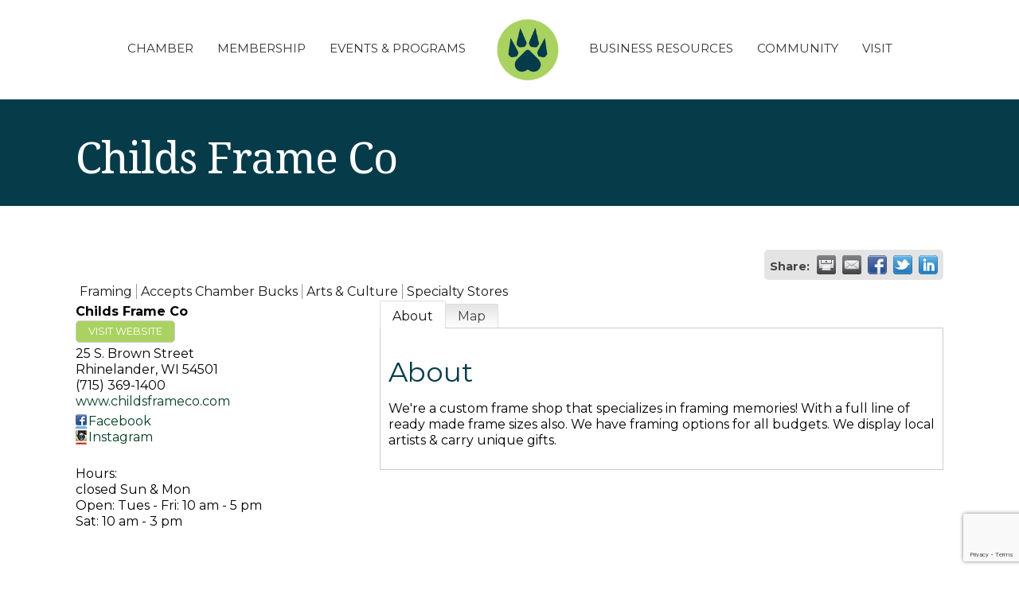

--- FILE ---
content_type: text/html; charset=utf-8
request_url: https://www.google.com/recaptcha/enterprise/anchor?ar=1&k=6LfI_T8rAAAAAMkWHrLP_GfSf3tLy9tKa839wcWa&co=aHR0cHM6Ly9idXNpbmVzcy5yaGluZWxhbmRlcmNoYW1iZXIuY29tOjQ0Mw..&hl=en&v=PoyoqOPhxBO7pBk68S4YbpHZ&size=invisible&anchor-ms=20000&execute-ms=30000&cb=mwrn44x619gk
body_size: 48672
content:
<!DOCTYPE HTML><html dir="ltr" lang="en"><head><meta http-equiv="Content-Type" content="text/html; charset=UTF-8">
<meta http-equiv="X-UA-Compatible" content="IE=edge">
<title>reCAPTCHA</title>
<style type="text/css">
/* cyrillic-ext */
@font-face {
  font-family: 'Roboto';
  font-style: normal;
  font-weight: 400;
  font-stretch: 100%;
  src: url(//fonts.gstatic.com/s/roboto/v48/KFO7CnqEu92Fr1ME7kSn66aGLdTylUAMa3GUBHMdazTgWw.woff2) format('woff2');
  unicode-range: U+0460-052F, U+1C80-1C8A, U+20B4, U+2DE0-2DFF, U+A640-A69F, U+FE2E-FE2F;
}
/* cyrillic */
@font-face {
  font-family: 'Roboto';
  font-style: normal;
  font-weight: 400;
  font-stretch: 100%;
  src: url(//fonts.gstatic.com/s/roboto/v48/KFO7CnqEu92Fr1ME7kSn66aGLdTylUAMa3iUBHMdazTgWw.woff2) format('woff2');
  unicode-range: U+0301, U+0400-045F, U+0490-0491, U+04B0-04B1, U+2116;
}
/* greek-ext */
@font-face {
  font-family: 'Roboto';
  font-style: normal;
  font-weight: 400;
  font-stretch: 100%;
  src: url(//fonts.gstatic.com/s/roboto/v48/KFO7CnqEu92Fr1ME7kSn66aGLdTylUAMa3CUBHMdazTgWw.woff2) format('woff2');
  unicode-range: U+1F00-1FFF;
}
/* greek */
@font-face {
  font-family: 'Roboto';
  font-style: normal;
  font-weight: 400;
  font-stretch: 100%;
  src: url(//fonts.gstatic.com/s/roboto/v48/KFO7CnqEu92Fr1ME7kSn66aGLdTylUAMa3-UBHMdazTgWw.woff2) format('woff2');
  unicode-range: U+0370-0377, U+037A-037F, U+0384-038A, U+038C, U+038E-03A1, U+03A3-03FF;
}
/* math */
@font-face {
  font-family: 'Roboto';
  font-style: normal;
  font-weight: 400;
  font-stretch: 100%;
  src: url(//fonts.gstatic.com/s/roboto/v48/KFO7CnqEu92Fr1ME7kSn66aGLdTylUAMawCUBHMdazTgWw.woff2) format('woff2');
  unicode-range: U+0302-0303, U+0305, U+0307-0308, U+0310, U+0312, U+0315, U+031A, U+0326-0327, U+032C, U+032F-0330, U+0332-0333, U+0338, U+033A, U+0346, U+034D, U+0391-03A1, U+03A3-03A9, U+03B1-03C9, U+03D1, U+03D5-03D6, U+03F0-03F1, U+03F4-03F5, U+2016-2017, U+2034-2038, U+203C, U+2040, U+2043, U+2047, U+2050, U+2057, U+205F, U+2070-2071, U+2074-208E, U+2090-209C, U+20D0-20DC, U+20E1, U+20E5-20EF, U+2100-2112, U+2114-2115, U+2117-2121, U+2123-214F, U+2190, U+2192, U+2194-21AE, U+21B0-21E5, U+21F1-21F2, U+21F4-2211, U+2213-2214, U+2216-22FF, U+2308-230B, U+2310, U+2319, U+231C-2321, U+2336-237A, U+237C, U+2395, U+239B-23B7, U+23D0, U+23DC-23E1, U+2474-2475, U+25AF, U+25B3, U+25B7, U+25BD, U+25C1, U+25CA, U+25CC, U+25FB, U+266D-266F, U+27C0-27FF, U+2900-2AFF, U+2B0E-2B11, U+2B30-2B4C, U+2BFE, U+3030, U+FF5B, U+FF5D, U+1D400-1D7FF, U+1EE00-1EEFF;
}
/* symbols */
@font-face {
  font-family: 'Roboto';
  font-style: normal;
  font-weight: 400;
  font-stretch: 100%;
  src: url(//fonts.gstatic.com/s/roboto/v48/KFO7CnqEu92Fr1ME7kSn66aGLdTylUAMaxKUBHMdazTgWw.woff2) format('woff2');
  unicode-range: U+0001-000C, U+000E-001F, U+007F-009F, U+20DD-20E0, U+20E2-20E4, U+2150-218F, U+2190, U+2192, U+2194-2199, U+21AF, U+21E6-21F0, U+21F3, U+2218-2219, U+2299, U+22C4-22C6, U+2300-243F, U+2440-244A, U+2460-24FF, U+25A0-27BF, U+2800-28FF, U+2921-2922, U+2981, U+29BF, U+29EB, U+2B00-2BFF, U+4DC0-4DFF, U+FFF9-FFFB, U+10140-1018E, U+10190-1019C, U+101A0, U+101D0-101FD, U+102E0-102FB, U+10E60-10E7E, U+1D2C0-1D2D3, U+1D2E0-1D37F, U+1F000-1F0FF, U+1F100-1F1AD, U+1F1E6-1F1FF, U+1F30D-1F30F, U+1F315, U+1F31C, U+1F31E, U+1F320-1F32C, U+1F336, U+1F378, U+1F37D, U+1F382, U+1F393-1F39F, U+1F3A7-1F3A8, U+1F3AC-1F3AF, U+1F3C2, U+1F3C4-1F3C6, U+1F3CA-1F3CE, U+1F3D4-1F3E0, U+1F3ED, U+1F3F1-1F3F3, U+1F3F5-1F3F7, U+1F408, U+1F415, U+1F41F, U+1F426, U+1F43F, U+1F441-1F442, U+1F444, U+1F446-1F449, U+1F44C-1F44E, U+1F453, U+1F46A, U+1F47D, U+1F4A3, U+1F4B0, U+1F4B3, U+1F4B9, U+1F4BB, U+1F4BF, U+1F4C8-1F4CB, U+1F4D6, U+1F4DA, U+1F4DF, U+1F4E3-1F4E6, U+1F4EA-1F4ED, U+1F4F7, U+1F4F9-1F4FB, U+1F4FD-1F4FE, U+1F503, U+1F507-1F50B, U+1F50D, U+1F512-1F513, U+1F53E-1F54A, U+1F54F-1F5FA, U+1F610, U+1F650-1F67F, U+1F687, U+1F68D, U+1F691, U+1F694, U+1F698, U+1F6AD, U+1F6B2, U+1F6B9-1F6BA, U+1F6BC, U+1F6C6-1F6CF, U+1F6D3-1F6D7, U+1F6E0-1F6EA, U+1F6F0-1F6F3, U+1F6F7-1F6FC, U+1F700-1F7FF, U+1F800-1F80B, U+1F810-1F847, U+1F850-1F859, U+1F860-1F887, U+1F890-1F8AD, U+1F8B0-1F8BB, U+1F8C0-1F8C1, U+1F900-1F90B, U+1F93B, U+1F946, U+1F984, U+1F996, U+1F9E9, U+1FA00-1FA6F, U+1FA70-1FA7C, U+1FA80-1FA89, U+1FA8F-1FAC6, U+1FACE-1FADC, U+1FADF-1FAE9, U+1FAF0-1FAF8, U+1FB00-1FBFF;
}
/* vietnamese */
@font-face {
  font-family: 'Roboto';
  font-style: normal;
  font-weight: 400;
  font-stretch: 100%;
  src: url(//fonts.gstatic.com/s/roboto/v48/KFO7CnqEu92Fr1ME7kSn66aGLdTylUAMa3OUBHMdazTgWw.woff2) format('woff2');
  unicode-range: U+0102-0103, U+0110-0111, U+0128-0129, U+0168-0169, U+01A0-01A1, U+01AF-01B0, U+0300-0301, U+0303-0304, U+0308-0309, U+0323, U+0329, U+1EA0-1EF9, U+20AB;
}
/* latin-ext */
@font-face {
  font-family: 'Roboto';
  font-style: normal;
  font-weight: 400;
  font-stretch: 100%;
  src: url(//fonts.gstatic.com/s/roboto/v48/KFO7CnqEu92Fr1ME7kSn66aGLdTylUAMa3KUBHMdazTgWw.woff2) format('woff2');
  unicode-range: U+0100-02BA, U+02BD-02C5, U+02C7-02CC, U+02CE-02D7, U+02DD-02FF, U+0304, U+0308, U+0329, U+1D00-1DBF, U+1E00-1E9F, U+1EF2-1EFF, U+2020, U+20A0-20AB, U+20AD-20C0, U+2113, U+2C60-2C7F, U+A720-A7FF;
}
/* latin */
@font-face {
  font-family: 'Roboto';
  font-style: normal;
  font-weight: 400;
  font-stretch: 100%;
  src: url(//fonts.gstatic.com/s/roboto/v48/KFO7CnqEu92Fr1ME7kSn66aGLdTylUAMa3yUBHMdazQ.woff2) format('woff2');
  unicode-range: U+0000-00FF, U+0131, U+0152-0153, U+02BB-02BC, U+02C6, U+02DA, U+02DC, U+0304, U+0308, U+0329, U+2000-206F, U+20AC, U+2122, U+2191, U+2193, U+2212, U+2215, U+FEFF, U+FFFD;
}
/* cyrillic-ext */
@font-face {
  font-family: 'Roboto';
  font-style: normal;
  font-weight: 500;
  font-stretch: 100%;
  src: url(//fonts.gstatic.com/s/roboto/v48/KFO7CnqEu92Fr1ME7kSn66aGLdTylUAMa3GUBHMdazTgWw.woff2) format('woff2');
  unicode-range: U+0460-052F, U+1C80-1C8A, U+20B4, U+2DE0-2DFF, U+A640-A69F, U+FE2E-FE2F;
}
/* cyrillic */
@font-face {
  font-family: 'Roboto';
  font-style: normal;
  font-weight: 500;
  font-stretch: 100%;
  src: url(//fonts.gstatic.com/s/roboto/v48/KFO7CnqEu92Fr1ME7kSn66aGLdTylUAMa3iUBHMdazTgWw.woff2) format('woff2');
  unicode-range: U+0301, U+0400-045F, U+0490-0491, U+04B0-04B1, U+2116;
}
/* greek-ext */
@font-face {
  font-family: 'Roboto';
  font-style: normal;
  font-weight: 500;
  font-stretch: 100%;
  src: url(//fonts.gstatic.com/s/roboto/v48/KFO7CnqEu92Fr1ME7kSn66aGLdTylUAMa3CUBHMdazTgWw.woff2) format('woff2');
  unicode-range: U+1F00-1FFF;
}
/* greek */
@font-face {
  font-family: 'Roboto';
  font-style: normal;
  font-weight: 500;
  font-stretch: 100%;
  src: url(//fonts.gstatic.com/s/roboto/v48/KFO7CnqEu92Fr1ME7kSn66aGLdTylUAMa3-UBHMdazTgWw.woff2) format('woff2');
  unicode-range: U+0370-0377, U+037A-037F, U+0384-038A, U+038C, U+038E-03A1, U+03A3-03FF;
}
/* math */
@font-face {
  font-family: 'Roboto';
  font-style: normal;
  font-weight: 500;
  font-stretch: 100%;
  src: url(//fonts.gstatic.com/s/roboto/v48/KFO7CnqEu92Fr1ME7kSn66aGLdTylUAMawCUBHMdazTgWw.woff2) format('woff2');
  unicode-range: U+0302-0303, U+0305, U+0307-0308, U+0310, U+0312, U+0315, U+031A, U+0326-0327, U+032C, U+032F-0330, U+0332-0333, U+0338, U+033A, U+0346, U+034D, U+0391-03A1, U+03A3-03A9, U+03B1-03C9, U+03D1, U+03D5-03D6, U+03F0-03F1, U+03F4-03F5, U+2016-2017, U+2034-2038, U+203C, U+2040, U+2043, U+2047, U+2050, U+2057, U+205F, U+2070-2071, U+2074-208E, U+2090-209C, U+20D0-20DC, U+20E1, U+20E5-20EF, U+2100-2112, U+2114-2115, U+2117-2121, U+2123-214F, U+2190, U+2192, U+2194-21AE, U+21B0-21E5, U+21F1-21F2, U+21F4-2211, U+2213-2214, U+2216-22FF, U+2308-230B, U+2310, U+2319, U+231C-2321, U+2336-237A, U+237C, U+2395, U+239B-23B7, U+23D0, U+23DC-23E1, U+2474-2475, U+25AF, U+25B3, U+25B7, U+25BD, U+25C1, U+25CA, U+25CC, U+25FB, U+266D-266F, U+27C0-27FF, U+2900-2AFF, U+2B0E-2B11, U+2B30-2B4C, U+2BFE, U+3030, U+FF5B, U+FF5D, U+1D400-1D7FF, U+1EE00-1EEFF;
}
/* symbols */
@font-face {
  font-family: 'Roboto';
  font-style: normal;
  font-weight: 500;
  font-stretch: 100%;
  src: url(//fonts.gstatic.com/s/roboto/v48/KFO7CnqEu92Fr1ME7kSn66aGLdTylUAMaxKUBHMdazTgWw.woff2) format('woff2');
  unicode-range: U+0001-000C, U+000E-001F, U+007F-009F, U+20DD-20E0, U+20E2-20E4, U+2150-218F, U+2190, U+2192, U+2194-2199, U+21AF, U+21E6-21F0, U+21F3, U+2218-2219, U+2299, U+22C4-22C6, U+2300-243F, U+2440-244A, U+2460-24FF, U+25A0-27BF, U+2800-28FF, U+2921-2922, U+2981, U+29BF, U+29EB, U+2B00-2BFF, U+4DC0-4DFF, U+FFF9-FFFB, U+10140-1018E, U+10190-1019C, U+101A0, U+101D0-101FD, U+102E0-102FB, U+10E60-10E7E, U+1D2C0-1D2D3, U+1D2E0-1D37F, U+1F000-1F0FF, U+1F100-1F1AD, U+1F1E6-1F1FF, U+1F30D-1F30F, U+1F315, U+1F31C, U+1F31E, U+1F320-1F32C, U+1F336, U+1F378, U+1F37D, U+1F382, U+1F393-1F39F, U+1F3A7-1F3A8, U+1F3AC-1F3AF, U+1F3C2, U+1F3C4-1F3C6, U+1F3CA-1F3CE, U+1F3D4-1F3E0, U+1F3ED, U+1F3F1-1F3F3, U+1F3F5-1F3F7, U+1F408, U+1F415, U+1F41F, U+1F426, U+1F43F, U+1F441-1F442, U+1F444, U+1F446-1F449, U+1F44C-1F44E, U+1F453, U+1F46A, U+1F47D, U+1F4A3, U+1F4B0, U+1F4B3, U+1F4B9, U+1F4BB, U+1F4BF, U+1F4C8-1F4CB, U+1F4D6, U+1F4DA, U+1F4DF, U+1F4E3-1F4E6, U+1F4EA-1F4ED, U+1F4F7, U+1F4F9-1F4FB, U+1F4FD-1F4FE, U+1F503, U+1F507-1F50B, U+1F50D, U+1F512-1F513, U+1F53E-1F54A, U+1F54F-1F5FA, U+1F610, U+1F650-1F67F, U+1F687, U+1F68D, U+1F691, U+1F694, U+1F698, U+1F6AD, U+1F6B2, U+1F6B9-1F6BA, U+1F6BC, U+1F6C6-1F6CF, U+1F6D3-1F6D7, U+1F6E0-1F6EA, U+1F6F0-1F6F3, U+1F6F7-1F6FC, U+1F700-1F7FF, U+1F800-1F80B, U+1F810-1F847, U+1F850-1F859, U+1F860-1F887, U+1F890-1F8AD, U+1F8B0-1F8BB, U+1F8C0-1F8C1, U+1F900-1F90B, U+1F93B, U+1F946, U+1F984, U+1F996, U+1F9E9, U+1FA00-1FA6F, U+1FA70-1FA7C, U+1FA80-1FA89, U+1FA8F-1FAC6, U+1FACE-1FADC, U+1FADF-1FAE9, U+1FAF0-1FAF8, U+1FB00-1FBFF;
}
/* vietnamese */
@font-face {
  font-family: 'Roboto';
  font-style: normal;
  font-weight: 500;
  font-stretch: 100%;
  src: url(//fonts.gstatic.com/s/roboto/v48/KFO7CnqEu92Fr1ME7kSn66aGLdTylUAMa3OUBHMdazTgWw.woff2) format('woff2');
  unicode-range: U+0102-0103, U+0110-0111, U+0128-0129, U+0168-0169, U+01A0-01A1, U+01AF-01B0, U+0300-0301, U+0303-0304, U+0308-0309, U+0323, U+0329, U+1EA0-1EF9, U+20AB;
}
/* latin-ext */
@font-face {
  font-family: 'Roboto';
  font-style: normal;
  font-weight: 500;
  font-stretch: 100%;
  src: url(//fonts.gstatic.com/s/roboto/v48/KFO7CnqEu92Fr1ME7kSn66aGLdTylUAMa3KUBHMdazTgWw.woff2) format('woff2');
  unicode-range: U+0100-02BA, U+02BD-02C5, U+02C7-02CC, U+02CE-02D7, U+02DD-02FF, U+0304, U+0308, U+0329, U+1D00-1DBF, U+1E00-1E9F, U+1EF2-1EFF, U+2020, U+20A0-20AB, U+20AD-20C0, U+2113, U+2C60-2C7F, U+A720-A7FF;
}
/* latin */
@font-face {
  font-family: 'Roboto';
  font-style: normal;
  font-weight: 500;
  font-stretch: 100%;
  src: url(//fonts.gstatic.com/s/roboto/v48/KFO7CnqEu92Fr1ME7kSn66aGLdTylUAMa3yUBHMdazQ.woff2) format('woff2');
  unicode-range: U+0000-00FF, U+0131, U+0152-0153, U+02BB-02BC, U+02C6, U+02DA, U+02DC, U+0304, U+0308, U+0329, U+2000-206F, U+20AC, U+2122, U+2191, U+2193, U+2212, U+2215, U+FEFF, U+FFFD;
}
/* cyrillic-ext */
@font-face {
  font-family: 'Roboto';
  font-style: normal;
  font-weight: 900;
  font-stretch: 100%;
  src: url(//fonts.gstatic.com/s/roboto/v48/KFO7CnqEu92Fr1ME7kSn66aGLdTylUAMa3GUBHMdazTgWw.woff2) format('woff2');
  unicode-range: U+0460-052F, U+1C80-1C8A, U+20B4, U+2DE0-2DFF, U+A640-A69F, U+FE2E-FE2F;
}
/* cyrillic */
@font-face {
  font-family: 'Roboto';
  font-style: normal;
  font-weight: 900;
  font-stretch: 100%;
  src: url(//fonts.gstatic.com/s/roboto/v48/KFO7CnqEu92Fr1ME7kSn66aGLdTylUAMa3iUBHMdazTgWw.woff2) format('woff2');
  unicode-range: U+0301, U+0400-045F, U+0490-0491, U+04B0-04B1, U+2116;
}
/* greek-ext */
@font-face {
  font-family: 'Roboto';
  font-style: normal;
  font-weight: 900;
  font-stretch: 100%;
  src: url(//fonts.gstatic.com/s/roboto/v48/KFO7CnqEu92Fr1ME7kSn66aGLdTylUAMa3CUBHMdazTgWw.woff2) format('woff2');
  unicode-range: U+1F00-1FFF;
}
/* greek */
@font-face {
  font-family: 'Roboto';
  font-style: normal;
  font-weight: 900;
  font-stretch: 100%;
  src: url(//fonts.gstatic.com/s/roboto/v48/KFO7CnqEu92Fr1ME7kSn66aGLdTylUAMa3-UBHMdazTgWw.woff2) format('woff2');
  unicode-range: U+0370-0377, U+037A-037F, U+0384-038A, U+038C, U+038E-03A1, U+03A3-03FF;
}
/* math */
@font-face {
  font-family: 'Roboto';
  font-style: normal;
  font-weight: 900;
  font-stretch: 100%;
  src: url(//fonts.gstatic.com/s/roboto/v48/KFO7CnqEu92Fr1ME7kSn66aGLdTylUAMawCUBHMdazTgWw.woff2) format('woff2');
  unicode-range: U+0302-0303, U+0305, U+0307-0308, U+0310, U+0312, U+0315, U+031A, U+0326-0327, U+032C, U+032F-0330, U+0332-0333, U+0338, U+033A, U+0346, U+034D, U+0391-03A1, U+03A3-03A9, U+03B1-03C9, U+03D1, U+03D5-03D6, U+03F0-03F1, U+03F4-03F5, U+2016-2017, U+2034-2038, U+203C, U+2040, U+2043, U+2047, U+2050, U+2057, U+205F, U+2070-2071, U+2074-208E, U+2090-209C, U+20D0-20DC, U+20E1, U+20E5-20EF, U+2100-2112, U+2114-2115, U+2117-2121, U+2123-214F, U+2190, U+2192, U+2194-21AE, U+21B0-21E5, U+21F1-21F2, U+21F4-2211, U+2213-2214, U+2216-22FF, U+2308-230B, U+2310, U+2319, U+231C-2321, U+2336-237A, U+237C, U+2395, U+239B-23B7, U+23D0, U+23DC-23E1, U+2474-2475, U+25AF, U+25B3, U+25B7, U+25BD, U+25C1, U+25CA, U+25CC, U+25FB, U+266D-266F, U+27C0-27FF, U+2900-2AFF, U+2B0E-2B11, U+2B30-2B4C, U+2BFE, U+3030, U+FF5B, U+FF5D, U+1D400-1D7FF, U+1EE00-1EEFF;
}
/* symbols */
@font-face {
  font-family: 'Roboto';
  font-style: normal;
  font-weight: 900;
  font-stretch: 100%;
  src: url(//fonts.gstatic.com/s/roboto/v48/KFO7CnqEu92Fr1ME7kSn66aGLdTylUAMaxKUBHMdazTgWw.woff2) format('woff2');
  unicode-range: U+0001-000C, U+000E-001F, U+007F-009F, U+20DD-20E0, U+20E2-20E4, U+2150-218F, U+2190, U+2192, U+2194-2199, U+21AF, U+21E6-21F0, U+21F3, U+2218-2219, U+2299, U+22C4-22C6, U+2300-243F, U+2440-244A, U+2460-24FF, U+25A0-27BF, U+2800-28FF, U+2921-2922, U+2981, U+29BF, U+29EB, U+2B00-2BFF, U+4DC0-4DFF, U+FFF9-FFFB, U+10140-1018E, U+10190-1019C, U+101A0, U+101D0-101FD, U+102E0-102FB, U+10E60-10E7E, U+1D2C0-1D2D3, U+1D2E0-1D37F, U+1F000-1F0FF, U+1F100-1F1AD, U+1F1E6-1F1FF, U+1F30D-1F30F, U+1F315, U+1F31C, U+1F31E, U+1F320-1F32C, U+1F336, U+1F378, U+1F37D, U+1F382, U+1F393-1F39F, U+1F3A7-1F3A8, U+1F3AC-1F3AF, U+1F3C2, U+1F3C4-1F3C6, U+1F3CA-1F3CE, U+1F3D4-1F3E0, U+1F3ED, U+1F3F1-1F3F3, U+1F3F5-1F3F7, U+1F408, U+1F415, U+1F41F, U+1F426, U+1F43F, U+1F441-1F442, U+1F444, U+1F446-1F449, U+1F44C-1F44E, U+1F453, U+1F46A, U+1F47D, U+1F4A3, U+1F4B0, U+1F4B3, U+1F4B9, U+1F4BB, U+1F4BF, U+1F4C8-1F4CB, U+1F4D6, U+1F4DA, U+1F4DF, U+1F4E3-1F4E6, U+1F4EA-1F4ED, U+1F4F7, U+1F4F9-1F4FB, U+1F4FD-1F4FE, U+1F503, U+1F507-1F50B, U+1F50D, U+1F512-1F513, U+1F53E-1F54A, U+1F54F-1F5FA, U+1F610, U+1F650-1F67F, U+1F687, U+1F68D, U+1F691, U+1F694, U+1F698, U+1F6AD, U+1F6B2, U+1F6B9-1F6BA, U+1F6BC, U+1F6C6-1F6CF, U+1F6D3-1F6D7, U+1F6E0-1F6EA, U+1F6F0-1F6F3, U+1F6F7-1F6FC, U+1F700-1F7FF, U+1F800-1F80B, U+1F810-1F847, U+1F850-1F859, U+1F860-1F887, U+1F890-1F8AD, U+1F8B0-1F8BB, U+1F8C0-1F8C1, U+1F900-1F90B, U+1F93B, U+1F946, U+1F984, U+1F996, U+1F9E9, U+1FA00-1FA6F, U+1FA70-1FA7C, U+1FA80-1FA89, U+1FA8F-1FAC6, U+1FACE-1FADC, U+1FADF-1FAE9, U+1FAF0-1FAF8, U+1FB00-1FBFF;
}
/* vietnamese */
@font-face {
  font-family: 'Roboto';
  font-style: normal;
  font-weight: 900;
  font-stretch: 100%;
  src: url(//fonts.gstatic.com/s/roboto/v48/KFO7CnqEu92Fr1ME7kSn66aGLdTylUAMa3OUBHMdazTgWw.woff2) format('woff2');
  unicode-range: U+0102-0103, U+0110-0111, U+0128-0129, U+0168-0169, U+01A0-01A1, U+01AF-01B0, U+0300-0301, U+0303-0304, U+0308-0309, U+0323, U+0329, U+1EA0-1EF9, U+20AB;
}
/* latin-ext */
@font-face {
  font-family: 'Roboto';
  font-style: normal;
  font-weight: 900;
  font-stretch: 100%;
  src: url(//fonts.gstatic.com/s/roboto/v48/KFO7CnqEu92Fr1ME7kSn66aGLdTylUAMa3KUBHMdazTgWw.woff2) format('woff2');
  unicode-range: U+0100-02BA, U+02BD-02C5, U+02C7-02CC, U+02CE-02D7, U+02DD-02FF, U+0304, U+0308, U+0329, U+1D00-1DBF, U+1E00-1E9F, U+1EF2-1EFF, U+2020, U+20A0-20AB, U+20AD-20C0, U+2113, U+2C60-2C7F, U+A720-A7FF;
}
/* latin */
@font-face {
  font-family: 'Roboto';
  font-style: normal;
  font-weight: 900;
  font-stretch: 100%;
  src: url(//fonts.gstatic.com/s/roboto/v48/KFO7CnqEu92Fr1ME7kSn66aGLdTylUAMa3yUBHMdazQ.woff2) format('woff2');
  unicode-range: U+0000-00FF, U+0131, U+0152-0153, U+02BB-02BC, U+02C6, U+02DA, U+02DC, U+0304, U+0308, U+0329, U+2000-206F, U+20AC, U+2122, U+2191, U+2193, U+2212, U+2215, U+FEFF, U+FFFD;
}

</style>
<link rel="stylesheet" type="text/css" href="https://www.gstatic.com/recaptcha/releases/PoyoqOPhxBO7pBk68S4YbpHZ/styles__ltr.css">
<script nonce="sXGcjxKzBUvNFaqa3USS0g" type="text/javascript">window['__recaptcha_api'] = 'https://www.google.com/recaptcha/enterprise/';</script>
<script type="text/javascript" src="https://www.gstatic.com/recaptcha/releases/PoyoqOPhxBO7pBk68S4YbpHZ/recaptcha__en.js" nonce="sXGcjxKzBUvNFaqa3USS0g">
      
    </script></head>
<body><div id="rc-anchor-alert" class="rc-anchor-alert"></div>
<input type="hidden" id="recaptcha-token" value="[base64]">
<script type="text/javascript" nonce="sXGcjxKzBUvNFaqa3USS0g">
      recaptcha.anchor.Main.init("[\x22ainput\x22,[\x22bgdata\x22,\x22\x22,\[base64]/[base64]/MjU1Ong/[base64]/[base64]/[base64]/[base64]/[base64]/[base64]/[base64]/[base64]/[base64]/[base64]/[base64]/[base64]/[base64]/[base64]/[base64]\\u003d\x22,\[base64]\x22,\x22wq8iWcKIP3oJw4nDkV/[base64]/[base64]/DqnxVw6zCkhDDhhzDiMOkwqkyf33Cj8KqYilJwrQ3wqkgw63ClcK4fhpuwojCsMKsw74/[base64]/[base64]/[base64]/DgcOGT8K4WA3Ct8Kow77Dh8OiA8KewrQsdyQtwrfDqMKfV3jCoMO5worDlcOQwos4GcK0Sm8HCxt8J8OBd8KNMMO2AhrCgA/[base64]/woRDcSjDkMKAwp/[base64]/wrvDrsOfwp0eZcOoTMK7XcOowrM0w6dQfEBDfx/CocKzKWrDhMOKw75Iw4PDpsOeZUzDqHNzwpHClSwXGnUrLcKPe8Kdbk1Mw4/DuVJ1w5jCuChGBsKbRRvDrsOPwqwewqt+wrsPw5XCuMKpwq3DgU7CtnNPw5ped8OvSEHDlsOlHMOMAyTDky8kw5/CqT7CicOFw6zCiE1hMyzCh8KGw6tBWMKLwoFpwpfDkhfDuCwhw683w58kwpfDjCZYw6gmCMKiVil/fgDDscOkYi7ChMOxwpJ8wqNLw5/Ck8Ocw6kzXsO1w68uaB/Dp8Kew5BiwrtyecOmwoF/BsKFwqfCrkjDoE/Cj8OuwqNQXXcCw5tUdMKSUlIywrQrFsKAwqjCrE50G8K4acKMPMK7HsO8GD7DsHHDr8KVVsKIIGI1w7xTLgfDo8KCwo0cecKwCcKLw6TDlRLCozzDlApuGcKyAsKiwrvDmmDCqSxDZQbDpTgDw41mw5tBw4TCgkDDm8KaLxDCksO/[base64]/[base64]/QcKAIMKXYMOJw4QGwoHDn8OnPMKSdcOww450UBFCw6AOwodEemQLP3XDt8KvNBPDssKDw47CqCjDhcO4wq7DrCxKTBApwpbDu8OVPHdFw5JENiQPBx7DsxMjwpHCtMOUNWoCbWchw6HCjw7Cq1jCr8K5w5fDoip8w5xiw7ZDNsKpw6TDo2Z7wp0CAHlIw7YEDMKwCD/[base64]/DjsKCw711w78AQlVLw6oybMOCT8Kiwpgww57CmsOTw6I+MmvCj8OLwpfDsA7DpMKvFsOVw7PDqMOBw4TDh8Kaw6/DgCkoHEcmIsOibzPDlCXCkUYqR14mYsOgw7DDuMKCV8Kww50aC8KQOMKiwrktwog/ccKPw4BRwrbCrEAkQHMFwpzCgnzDoMO3OHbCu8Klwpo2wo3CsDDDggcfw7BYLMKtwpYZwooQFmfCsMKVw5Mmw6XDkC/[base64]/P8KFfVI9FcOuNsOcw5nDvjvDk8OAwpsvwpUYHEUCw7bCsipoX8OzwphkworCl8KmUk0hwpnCqipowr/DphAuIGzClXrDssOoe0pcw6zCosO7w7opwqXDhFPChEzCg0PDo3ZyOFXCgsKqw6kIMMKpIFlNw5U5wqwDwpjDqFRXQsOAw4XCnsKNworDucK3FsOrN8KDI8KgdMKGOsKIw5PCrcONPMKAJU9swpXCpMKRAcKtA8OVRiTDsj/DpMOgwpjDrcOPIDYMw73CrcOvwqt7wojCpcK7woTClMKfIkPCk1PCgDXCpFfCtcKpG1bDvk0eZsOiw4w6M8OnYMKgw50Yw6nClm7DhAlkw4/[base64]/Cp8KzRnnCnsO7YTcoAV4fw4/Cs8KETsKDGDDCuMOFISl6Bz8hw4pKesKkwpPDgsOuwqNRT8OOPW4VwrLCvCtfKcKDwpHCnX8KZBxPwqTDjsO9AsOLw7TDpAFdKMOFT3TDlUXCils/w6puP8KyWMOQw4XCsTfDnH0IC8O7wohKaMOZw4jDisKJw6RBCnoBwqDCgMOLfCBmTQfCoz8tScOmXcKsKUNTw47DoFzDgMK4aMKxWsKgHsKNSsKKCcONwpZ/wqlIATXDpQM8FmnDiyrDohYAwowxCT1tXCA8HiHCi8K4ScO/BMKnw5zDnz3ChyvDqsOgwoPCny9Mw7TCnMK4w7kEI8Odc8OHwpvDowLDsVXChxQMbMOzS07DphF6KMKzw7Q/w5VYf8KRczM8w7TCkxBDWik/w7PDicK5JR3CrsO/wqnDkMKTwpJNWGtzw4vDv8KZw7FtMcOSw6/[base64]/dsO0a8O/LsOwOhELwo8Xw51XEsObwpkOegvDj8KjZ8ONOi7CtMK/wonClwDCosKtw7MTwo8xwqUow4PCmCg7IsO7L0ZnIMKTw710F0YEwprCpxLCiCRvwqLDm07CrX/Chkgfw54TwqXCuUVzLHzDsmrCnMK7w5M6w79NM8Oqw4zCnV/CosOVw4Vzw4TDj8Oow7LCn33CrcKFw5MLU8OpbDDCtsKTw4d/[base64]/wp7CmcOCw6Rgbm4iWsKoWBleIF4xw4/CocKxfHVuYEVlGcKfwrlIw61Cw5gNwqg+wrLCmk4sV8OAw6QNQsO4wq7DnF0XwpXClH3CqcKJNFzCmMKyFhQOw48rw4hnw4pcBcKOfsO4LkLDtcK6NMKMYDJEfMOAwoAMw69lG8OJYVgXwpXCkmM0Q8KRCEjDsm7CuMKBw5/Cv1JvRcKRP8KNJwPDh8OjPwTDpsOLd0TDlsKTW0XDsMKdYSPCggrDvyrCjRXDn1nDqDEJwpTCtcOmVcKTw5ERwqVlwpDDs8KBO3sJMQxYwoHClMKDw5gbwpHCsmzCghQODFzCtMKOXhzDicOJKVvDksOARgjDh2/DmsKVOCfCulrDscKXwqAtesOOXgxCwqZRw4/[base64]/TMOgNcKhI14Uw5p2Uz/[base64]/Do8KhwpMWfcKKwqzClRTDgMONCTDCoFdBaVNoTMKBN8KeAT7CuCJ2w7ITEBPDpMKsworCnsOBIScmwonDtGtuZzLCgMKUwp/CtMOIw67Du8KUw6HDs8OQwrd2VU/CmcKWK3sMFsOqw5Fdw7rDlcO8wqHDh0zDiMO5w6zCosKAwpULPsKNL1TDsMKpYcK3QMOVw67DszZEwo9wwoECfsKiJSnCk8K9w7zCtlzDn8OzwpvDg8OrR0B2w4XCvMKNw6vDoGF9wrt/ScKgwr01KsOWw5VUwoZmBE1KbAPDlmF/OWlqwrJIwonDlMKWw5fDoDNHwrl1wp4qYUo2wozCj8OvH8KLAsKra8KCKV0Awqclw5jDmnzDux/Cn1MNNsKfwo9XB8O6wqptwrvDo2TDjlgqwonDssKbw5bCtMO0AcKRwozDi8OiwpNyZMKUQDtpw5HCtcKUwrDCuF9XHjcNN8KbCWLChcKnUgHDsMOpw7bDlsOnwpvCpcO1GcKtw4vDmMOSR8KNcsK2w5I2NF/ChFlvccO7w6vDssK1BMOPecO2wr4NFmDDvibDsjQaKCBwbCItPkUowqQZw6I5wrrCpcKga8K5w7fDplJORWwpc8KXcCjDq8KzwrPCp8KFdn/[base64]/ChMOeVX3DtmVqw6LDmwAGw6rCo8Kpw77DrmrCv8KNw5IDwpHCmk7DvsKgAxN+w4DClQ3CvsKuP8KLOsOgbEPDqFpNTMOJRMOvO0nDosOGw6RAP1HCrG8DQcKJw4/[base64]/[base64]/QFjDhsO1wpnCiMOuwqPCq8K9eMKXMGfDvsOOCcKXwoFlZBPDt8Kzwp0OKMOqwp7DtT9UQsOgdMOjwrnCjsKRTAPCi8KLNMKcw4PDqA/CtiXDucO8OSA+wrvDrsO0RiRRw6NqwqtjOsKAwrQMHMK8woDDrxnCrCYGNcK7w4nCljgXw4HCpyZrw5EUw7Uyw7V9dQDCjDnDhEDChsOrecKuTMKZw6/[base64]/CjMKrwrfCj8OxEMKFwrHDnsKaSXTCicKxI8O1wqU7DSsrEMO7w7hYCcKtwobCgyHClMKgYlPDvErDjMKqC8Kyw4TDqsKOw4s+w41Yw49xwoRSwqvCngYVw7rCn8OiNVZ0w4U/wqB5w4Mqw4UMIcK+w7zCnStQBMKlM8OTwovDr8KlORHCiQzCh8OYOsKJZ0LDocODw43DlsO4fFzDq20/[base64]/[base64]/NMKLawLDi1jCsBHCkMKQK2LChMKlECtbw4HCvGzDiMK0wp3DjG7DkiI7wolNSsObaEg/woofACXCmsKRwr9tw4sRUSHDr1B9wqI2woTDhHPDvcK0w7Z1LhTCshrDusK6AsK6wqdGw4U4ZMO2w7PCoQ3DgDLDg8KMV8ODRG7DgTQoJ8OZJg4Cw47DrsOYTk/[base64]/Z8KIIcKxwqUfwr5nYcKwEBzDjVfDucKdSBDDuRB6R8ObwpjCqlPDmsKhw71TaxzCiMKywqHDsFh0w4HDtEHDrcO9w5/CsgDDsEXDhMOAw79jBMOAPMKTw7x9bQDChVQGZsKvwoc9woXDmSfDlkLDpcOXwrDDlE/CisKIw4LDrcKUE3ZVO8KQwpXCr8Oxc2DDnCrCmMKcWT7Cm8KCU8O4wpfDsmfDn8OWw7DCvgBcw4Qewr/CpMO3wqvDr0l1YjjDuHXDuMKOBsK7MAdhJwkSVMKXwo1zwpXDvXhew411w4dvFHMmw6EABFjChznDp0NowpVewqfChMK+e8K7UF4UwqfCuMO3HBlawrUMw7ZUejrDt8OAwoo/acOCwq3DkhFlMcOHwpLDu25TwrhOFMOKXlPCoi3Cm8OQw7JFw67DqMKKwq/[base64]/CjcO4wr3CsGbDlMOJDid4XsOqLcK+XhxkUsOYBDjDkMKuJhpAw4AZVhZhw4XCnsKVw4bDoMO+HAFBwpQjwo4Rw6LDgBcDwpYqwqnChMO2GcKZwo3DlgDCksKOGhNZcsKtw7nCv1Ygej/Cg3fDnDVswqjCh8KHSkPCoQM8PcKpwpPDuk/CgMOHwpkdw7xdIBlzAEBNwonCmcKVwpJpJk7DmQPDuMOSw6TDsgfDlsO2fhPDscKrZsKLFMKWw7vDuivCv8KKwp3DqwfDmcOzw5zDtsOCw5FOw7s0bMO8Si/CssKmwqDCkH7CnMOmw6DDmg0aIsKlw5DCgw3Cp1LCocKeKEvDiDTCkcOvQF/ChHA1WMOcwqDDsw09XA3CrsKGw5AVSnEYw5rDjD/[base64]/CkMKxwpTDncO1wqTCmMOcwqzCjXpMw53DocKiw5XDsR9NAcO+Ui4IUDPDnmjCnWbCr8K2c8OkZBw1AcOAw4UPVcKnBcOQwp0zM8KuwprDjMKHwqg/[base64]/w7t3wrMtXMKwwrshB13CqsOYOVDCuDF8FA4uEQzDlsK7wpnCi8OAwpbDs1/[base64]/I8OZw7BIS2MXMMKXwrLCkSzCqSI3w5BUw73CgMK+w6lhY2PCo3Juw6IIwrHCt8KMPl8Zwp/CskE9Xy4kw5nDmsKCS8OAw6rDrcOpwq/Dl8KGwqALwrVhNg1bcsO0w6HDnQMsw53DgMKaYcOdw6LDq8KXwqrDgsOHwqfDtcKJwrrCigrDuDHCrMKOwqN4ZcK0wrodKVzCiBleITHDusOpasK4csKTw7LDpTtgQsKRMzXDp8KiZ8KnwrYtwqkhwpthO8Oawo1Bc8KaYD1Zw65Yw4HDsmLDjmMjcn/CgTzCqG5Cw6gRwoXCmngRw5DDuMKowrp9Cl/DrjXDjMOvMFvDpcOwwqpNMsOAwoXDsGcWw5spwpTCgsOjw6sGw7FrLA3ClDE5w55/wrbCisOcCn7CnlA3IxfDocOGwrEUw5XCpFvDlMOVw7vCrsKVB2NswrYdwqR9B8O8Z8Otw5fCisOVw6bCg8OGw7dbQwbCqSRMKmMZw4J+A8Kzw4N5wpYQwq3DksKiS8O9JiHDhWHCgG/Dv8OsQW9Nw5jCiMOsDWTDj1kDw6rDqMKqw6bDoGoewqJnXm7Cv8Ovwop+wq9uwqYewq3DhxvDjMOSXyLDoCs+RQ/ClMKow7vCncOFSnNAwofDjsONwo49w4QRw6AEIWLDj2PDoMKiwoDClsKAw5olw5rCt2XCglNgw7PCssOWZFFawoMHw4rDiT04XMKQQ8Osa8OmZsOVwpbDqlbDksOrw4/Dk1QdN8K5LMOaFXTDpzFMZMOUfMK/[base64]/OcK1Z8OxG8Osw5HDhhgeSMKFTzItw5DCojTDksOaworCugfDhRt5w4M9woTCl0YZwrzCi8K6wrnDnkzDnHrCqx3Cv0kUw53Ct2YoK8KKdz3Cl8OqL8Kiw5vCkDAadcK6O1zChzXCv1Uawpdsw7zCgw7DtGnCqHPCrk5DTMOSbMKrGMO5R17DtcOtwrtpwobDi8OBwr/Cr8O3wrPCqMOswq3CusOfw44dK3okU3nCpMKwBW1LwoI4w6hywpzCmxrClcOIf1/[base64]/ChcO+wrJNwooZOsKfwrDCh8OQLMKjw78/[base64]/ClsOBQ8KeKxlaaR7DuMOyw48dLsKMwqEkRcKSwp9KBMKLKsKELMOsAMKTw7nDpH/Dg8OOQ01APMO9w5JWwrDCuVV6XcK4wrw/[base64]/[base64]/Dm8KUwpZoEMORasKuBcKBw5dyw5xCwppVw7tpw50ZwpseGXFsP8KawoUzw4DCsCkeBzRHw4nCiUQvw4Ulw5wMwpXDicOOw7jCu354w6w7P8KqGsOaFcKrbMKMEV/CqSJNa0RwwqvCvMOlW8OBKhXDo8OyXcK8w4J3woXCi1nDkMOjwoPCmhXCpcKywpLDsVrDmkbDmcONw7jDo8KQJMO/NsK2w7xpAMKcw545w5TCt8OhdMOLwoTCkUgqwq/CsjUVwpsowq3CohRwwr7Dk8KNwq1cCMKdLMOdVBLCj0p/TmdvPMOSZsKhw5gkIFPDoQjCl1PDm8Ojwr/DiypbwojCsFnChx7Cq8KRNMO5VcKQwq/DucK1f8KAw4bCtsKHIsKYw4pvwpkgMMKiNMKIesO1w48qeXPClMOow5bDu0NJPVPCjMOsSsOBwqNhfsKUw4LDqcKkwrDCpMKZwqnClx7CucKEZ8KfJsKvdMKjwr0RFMORw74mw5ZxwqNIX0/CgcKYQ8KCUD/CmcOdwqXCvhU+w78SNn1fwqrDsWjDocKew6YSwpQgF3vCpMKqfMOxTC8XOsOcwpnCl2DDmlnCnMKDbcKXw7hGw5HChgQOw6YPwoDDpsKmXwNiwoRWdMKlE8OLCDpEw4nDlcOPYGhUwp/ComgCwodEGsKcwrEywqVkw7cTYsKCw5UPwqY5UQ96SMKEwpc9wrrCt2sXdHDClgsDwqfCvMOOw45ow57Cs1FkDMO0VMK/[base64]/DucK/YAfCgh5Cwqx2wp7Dn8OAwonDknYRwrLCpRgLwqFpJXrDjMKIw6LClMKJER9WWHpxw7XCmsOuYAHDpBVWwrXCvlBEwpbDkcOVOkzCnRHDsyDCmzzCvcO3ccKCwr1dA8K1asKow70SRsO/woB4DcO5w6pbRFXDocKQI8Ouw4t9wrccCsKmwqvCvMOSwp/CgMKnfzkqJURPwo9LXG3ChjpPwpjCnHx0Rk7DrcKcNQ4KP3HDl8Ogw78fw73Dqk7Cg3fDnjTCo8OdflQHH30fH3craMKhw4hlIwsjVsORdcOXH8OGw7g9QH0eZQFewrPCg8OoWVU2PjPCksK/w6QcwqnDvQoww6YcXQ8XdcKkw6QkPMKMfU1QwqXDnsK7wrAAwos2w40sJsORw5nCg8OBBsOxZ3h6wojCjcOIw7vDu2/[base64]/DtkbDp8KHahHCnzLCiFh3ccODw6EgwqXCpcOcwpF/w79zw7YWN0I4aUc/PFvCksKacsK5dAYULcOkwoERQcOLwodCdcKgKiJEwqlGFsOKwpXCgsKsYFVXwoQ4w4DCjQnDtsK1w4x8NBvCucK8w6fCmi5qB8K2wq/[base64]/DkcOrakzDnMKWw65NPD7CrQIZw4p8wodiPMKCw57CgmwXA8Olw6srwqTCiCzDjMKHKcKfQMONKXbCoj/CssO1wq/CojoYKsOQw4LDksOQKlnDnMO4wo8Fwo7DtcOkMsOowrvCssKxwrHDv8O9w5rCmcKUTsOSw77CvGZmEGfCgMKVw7LDsMO/DTAZM8KFfh9awpV1wrnDpcOww7HDsHDCg09Qw6lLLcOJLsOqRsOfwoY9w6nDvT8Gw6dHwr/Cm8Kyw6UQw617wqzDqsKHaTgSwpZVK8OybsO3fcOXbCTDiicvf8OTwqfCjMOJwp0jwrQGwpJ7wqVawr5eVVjDiQ93fCfCpMKOw7wqJ8OLwosOw6fCpw/[base64]/DiH0qecK6E8KPYmMcwoXDv8OoNsKWPMKweVg5w67CqXImJw8SwpvClxTCu8KXw4/[base64]/DjMKKwoN9XDAbfUPCri3CpAvCksO6woTDqcOSXcOmfsKyw4o5L8KSw5Ngw60lw4Nzwrw/NMKhw4vCjz7CqcKYbnE6LsKawpLDozd4wrVVZsKjMcOoeTPCv3t6LUPDqRFhw5VEJcK+EMKFw6nDt2zCqDfDu8K/bsOqwq/Cu2nCq1zCtkXCmgVdAsK6wo/[base64]/CosKNw7nDgcOzFAbDnMKFGT/[base64]/ChAXCuxvCnHAEwpJzacKQwpJMCghYAwwNw5YnwooAwqrCjWRjaMK2UMKOQMKdw4DDpmdNNMOwwqfDvMKWwprCiMKVw7HDv39TwrsMTVXCqcKZwrFfKcKGAm1JwrF6YMO4wqfDlUcfwpbDvm/DsMKDwqo1EjHCm8KkwrsYGQfDrsOKWcOTCsOPwoASw4M5dE7DocOkfcOMY8ONb2vDi2trw7rCi8OVTGLCq3TDkSJNw7jDhyQDC8K9GsOrwqXDjWgowqDClEXDuz/DumvDt3XDoi3DncKxw4oSe8OMIX/DrijDosO4fcOCD0/Dl2XDvXDDsQPDncOqDSA2wq5Xw5LCusO5w5fDqmXCocO0w6XCl8OmJyjCpx/Dl8OAIMOqccO8BcKzbsKhw4TDj8Ozw6sccmfCuQ/CscOjb8KqwqrCkMKNHH4FXMK/w4Naays8wq5dXQ7CgMOtH8KrwqcbKMK6w4hyw4TDmsKLw6HDksKPwpPCtcKOF2/CpDs4wrfDggfChGDCjMKgDMOrw5ZsPMKKw791bMOjw6pxcFxew5NhwoHCpMKOw4zDjcO9bhMDUMOCw6bCk3XCisO+ZsK2wrDDi8OXwq/CsSrDmsOYwo0DDcOWCGYhFMOIC2vDvnE4Y8O9FsKFwp45O8O2wqXCugIzAngLw4oJwqvDj8KTwrPDtsK5bSFoSsKow5gOwpzDjHd/Y8OHwrDDq8OlAxNsEcO+w6luwoDCnMK1DkTCjW7Cq8KSw4h+w5zDr8KGQMKXER3DnsOKFGvCucO4wqnCncKvw6lBw73CssObU8KhZMKxbGbDqcONcsKVwroweB5iw47DhcOFDFoTJ8O3w5hJwqLCgcORD8OUw4stwocYZncWw7sMw7o/CxxDwo9xwpzCuMObwprDj8K5V2TDoHfCvMOHw58Cw4xTwrpJwp0Aw7R4w6jDgMOHe8ORZcOQSz08wpDDiMOAw7PChsOuw6N6w63CssORdRcQb8KWB8ONN0kjwqzChcOSNsOZIAE3w6rCpVLCv0N0HMKDXh9MwofCoMKlw6LDjkRuwroiwqbDtlnCsS/CtcKQw5rCnQVyfcK/[base64]/SSbChnpZS8KAwqbCjjHCoHNeVHzCqsOwZHrCmFjClMOoLAMjCX3DlzfCu8K3LDjDmVbDs8OweMOXw7g/[base64]/MMKgf8OUfcOkMcKCwr7Cs0FUwpBjWFp4wqxVwp5BFn05WcKLJcK4wo/DnMKqNAnCgRgXVgbDpC7DrErCkMKMTcKHd3jCgAZTMMOGwo/DvcOPwqETC10+wowAV3nCt3hqw4x7wqhww7vCumPDt8O5wrvDuWXCvl10woDDp8K6W8OSS33DlcKBwrsjwpXCkTMWV8OTQsOuwp1DwqoVwpwyAcOhSTcOw7/[base64]/ChHlrwoDCo2rDi8KWZV9xwphJL1MWw40zSMOQUMOEw5J4HcKXOHvClw1gNhnClMOMF8KvD2QBcl/DgcOnOFrCv1rCrmfDrERzw6XDhsKwfMKvw4nDh8KywrTDvE4iw7HCjwTDhnHCjyN1w7YZw5LDm8KAwpHDi8OZP8KFw4TDgMK6wo/DrUwlYDnDr8OcF8O1wopUQlRfwqxDOULDg8Osw5bDmMKPB3TDgmXDmkzCm8O2wqgwTy/CgMOEw7Ndw5bDhk49cMKVw68LHAbDr3JGwqrCvcOYZcOSSsKcw50ca8OzwrvDi8Oew6RAQMK6w6LDuRxIbMKEwrTClHfClsKgVH0KW8KDLcKiw7svBcKVwqpyUXdjw5FwwqU9w7fDliPDnMKCa28qwpVAw5ArwolCw4V9AcO3e8KwUsKCwqwGw6tkwq/Dqjkpwq5fwq7DqzrChiZYXDtBwphsDsKsw6PCicOkwrbDiMKCw4cBw5xEw6x4w6IDw6zCqwHDgsKLJsK2R0pgbcKNwpthT8O+Li9wWcOhdS7CihQOwoFQc8KtM0TCiSnCqMKhLsOgw6PDrk7DtSHDmDV3LMO3w5vCgEd+XVPCg8KPE8Kkw6QNwrV/[base64]/DhcKgw6kHwr16f3g9wp7DjE0qJ8K9asKxXcOCw6cHAjfCl1FZJmZfw7jCjMKxw6tOEMKRIjR7IQEJfsOVTldrE8OebcOcOVENR8KSw7zCrMOrwojChcKpaBbDtcO7wpXCmjBAw7NnwoLDhDfDoVbDq8Oiw6bCiFkxXUN3wrdcPw/[base64]/[base64]/DrcKnfcOVw5hKw4ozEsOwT0HCvnDCmF1ww6vCrsKKMg7Co2o9AETCisKSUsO1wpZnw63Dp8OWOypQBsOiOVNcV8OjUXfDtyNvw6HDt2h0w4LCpS7CtjA3wpEtwonDk8OVwqPClSEgWMKKfcKybz9xTTrDpjrDlcKjwofDlClvw7TDr8OqAcKfG8Ojd8K/[base64]/DjmbDoWjCiMO7w7TCoRURfFPDuMOowqc6wr9/DcKAG1fCpsKfwoTDsxxIKinDn8Kiw5JeEXvCt8OPw7p/w6rDg8KNImZEGMK7w6lIw6/CkMOQEMKawqTCncKWw4wabXF3wpTCkijCm8K7woHCoMK/BcOTwqvCqTlCw5/CsnAjwqLCilIFw7AEwo/[base64]/wo7DoMOdwqPClMORPMO9w7jDkcOHTMKcKnbDlC/DkQbCpW3DkMOjwpfDiMOSwpTCkBhdIQR1ZsKgw47CjhZywqEWei/DmAvDosOgwoPCrQfDiXDDrcKNw6PDvsOZw5LDhwc1ScOrVMKWQC7DiiPCv3nDtsO7bgzCnzlRwop3w5bCgsKhKlIDwpd6wrrDgHvCmlTDpgjDg8OlXSLCpm82Znwpw6p/w7HCg8OrZTFbw4Fkbmc8eHEtA3/DisKmwr/Dk0jCtGNyHylfwpPDt2PDkgLCosK7WmrDosOzPijCoMK8axYZDWtUX3BENmLDvjJbwp96wrIHPsObR8OPwoLCtUtEbMOLGWPCm8KXw5DCnsO1wpzCgsOEw7XDgyjDi8KLDsKFwrZAw43CiW3DtVnCuElEw7kWV8KgKynDm8KNwrkWbsKlPh/CpVQCwqTDm8OmEsOywoRUMsK5wolVdMKdw6ksVMOaO8O/fntewpzCuH3DqcOoIsK8wq7Cm8O7woBww5jCtGnCisOxw4vCg0PDmcKowrJaw73Dtk1Bw5x6XXHDh8KJw77CgyECJsK5TMKyChRYZULCi8K5w7jChcKuwpB1wonCn8O+USdywozDpn/CpMKiw6g8N8KOwqrDqMKhN1/[base64]/CkcOxK8OMLB5kwr3DniMlwo1YS8KubBPDqMKmw504woPCq8OHYsO+w7FFL8KRPcKuw4Afw5pvw6DCr8OiwoUiw6rCqcKcwovDqMKoIMOFw7YmXkkXYMKdamrCiG7Ck2nDkMO6VWMhwoNfw5YVw6/CoTlPw7fClMO7wq4+EMOGw6zDsjYdw4dabhjDk20dwoEVEBlMBBvDjxsYMWZOwpR6w7txwqLCvcO9wqzCoH3Cnjdzw4/CiGVUZQ/[base64]/[base64]/DpDM8w5cmw7NmwrDCujFqw4YcwoJxw7rCjMKkw45aHy4kY3hoIifCvznDrcKHwox9w6AWOMOgwolxXT1Yw55Yw6/[base64]/DgMKlwpwewrk2bMOvw7xHUC3DgCV9w54rwrLCn3LDnh81wp7Dp1HCkWLCvMOSw5t9ByFbwq54N8KbIsK0w4PClR3CjhfCs2zDtcOcw47CgsKcRsOAI8OJw4hWwo4gRnBpT8OkHcKEwqY1Tw0/[base64]/w4XCrj3Dsl3DpcKqw60AwpnDnibDlk9/asK6w5dMwoXCscKSw7bCjWbDgcKtw5lhWjvCtsOrw5/Cn37DucO6w7zDhTrCg8KNWMKhYE4IREbDr0jDrMK5X8KjZ8KFYGU2agBIwpk7wqTCsMOXKMOXDMKRw65kXyYowoBSMjfDhylCLnDCqz7ChsKJwqfDpcK/w7V3LAzDucOWw6vDs0siwosdUcKtw5fDmETCiAxoE8OHw78HEnEsC8OUEMKBJhLCiAnCijQRw77CpkZTw6XDlgJww7TCjjosVRUJHCHCrsKKK0xVdMKkIy9fwqoLHAI4G1VVCiYzw7HDmMKPwrzDh0rDrhpJwrAXw6zChWbDosOew7QwXzUwN8Kew6fDuHw2w7/CqcKMFVrDlMOjN8KwwoUwwpvDmkAIdDUIdB7CnGhaV8OIwoInw65twrtpwqvDrsOaw4ZsXUwVA8K7wpZPd8KhYMOBFjrDo0sew4vDgwDCmcKQelzCosO8wrrDuQcnwpTCn8OASsOewp/CpVYsDFbCpcKxw6bDoMK8HicKYT44MMKyw6nCrMO7w4/DmQ/CoSPDvsOEw6/[base64]/DocO3csKzw4rDjhdVSirCozcGwos1w4LDk1JhUQx2wqXCgQ0nWEwTHsOlOcORw60Zw63DsArDkExPwrXDpQYsw6/CmhlHO8O1wqMBw5XDqcKXwp/Cn8KmbMKpw6zDq19awoJJw659HMKrJMKfwrgdScOXwpgbwpMFYcKTw697O2rDncKNwrQCwoJhSsKWccKLwqzCvsKFGiB5KXzChCjCjHXDt8KhQMK4w43CsMO0CgoaHRLCoSEGDyFxMsKZw4wTwrkmD08/PcOowo1iBMO2wrtSHcO8w6AjwqrClGXCjxVLOMKiwo7CmMKIw4DDuMOqwr7DrcKYw73CisKaw5MUw6VsAMOsWsKaw5FMw5/CswMJKk8Id8KkDz8qfMKwMgbDgTljcHMNwp/CgsOGw5XDrcK8dMOGIcKKQUUfw5NkwrPDmmE4W8Ksa3PDvi/CnMKmMUDCj8KqEMKMWRl7b8ONCcOzZXPDoiA+wqoVwqp4GMK8w7TCmcKBwqDCusOOw44pw6hjw5fCr0vCv8Oiw4HCqTPCv8K1wpcmP8KFRzLCqcOzVsKzKcKkwrTCu3TCjMKdc8KYJ0Q0w6LDmcKjw48AIsKXw5nCtz7DtsKLecKlw6Jow63ChsO3wo7CvHY9w6Qjwo/DucOafsKGw7vCvMOwTsOCay5jw6wawoljwr7CiwrCgcO9dAAWw4jCmsK8DARIw6vCtMOiwoMvwqfDocKFw5rDkU45c07CilQ9wo3DnMKhGRrCpMKIbsKSOcO2wpLDoTtxwrrCtRAsD2vDh8OwUUJWah1/[base64]/DsCJnw7/DgsOaUMODwp3CoyzCk8KSwrZaPsK+wo/DjcO/[base64]/DlQHDu8KXw4nDrMK2EktPwqZWw6wXEcKZEcOWw5fCuUNhw4vDqQxMw5/DnmTCvVkgw4wYZMORQMKrwqwiczrDljMqNcKbAnHCmcKTw48ewptDw7wQwoPDjcKRw4bDhVXDgy1SDMOBVCZCY0rDmEFVwrzCqw7Ct8OCPT4hwpcRI1waw7HCksOuPGDDg1YLdcORd8KSBMKONcKhwr9aw6bCtmMZY2/DlnrCq0rCmkEVTMKMw5IdFMOrHRsRwonDucOmCWFqYMKHfMKCwpDCjRfCixpwL3Nkw4PCmErDpHfDunN3JypNw6vCmVDDrsOCwo80w5V6R351w7clHGJ2bMOew7tkw40lw6wGwozDssKZwovDjwTDpn7DpMOMUhxqTGbDhcOJwp/[base64]/DindkwqghZcO4W8OzwpDCqEwYa1HCoMKiEAtBw6RewqoowrEcWjEiwpA5K1nClnXCq2VzwrDCocKTwr4Zw73DisOYancoc8KSdMK6wo9AV8OEw7hLC3MYw5XCmSAUAsOaR8KfFsOKwp8gVsKCw7bCoRwiGjEOdcK/[base64]/[base64]/[base64]/[base64]/DkU4xwrFbK0c/wpsaw7tiAhDCs2ZdJcKAw5kTwqvCuMK2KMOUPsKWw6bDqsKbbExkwrvDqMK2w482w7nCpnzCmcOVw5xFwollwo/[base64]/CpWjCp1dmQjTDmMOFwo09S2rClQ/DpVHDqsK6McOBcsKrwrIjVcOEOMKJwrh8wpLDkBgjwqMTH8OLwpbDhMOdWMKpcMOoYiDCmcKbWcObw5Jvw4lJFGEDK8KnwozCv0XCqmPDiFDDicO4wqtQwqNwwp/[base64]/Cn0lMecOCw5JOw6I/[base64]/Co8OICSEsbHACQGHCoUJxKXXDsMK9BFJTTMOFEMKOwqfCv2DDksOvw7I/w7bClg/Cr8KFRGvCgcOuVsKLE13Don7DhW18wqVOw7pVwpbCmUzDi8KifljCrMOvOG/DjDDCl2Emw43DpVoyw5wkw5XCoh4jwog7N8KYW8KPw5/CjzgCw7/CmcOGcMOgwrxow74/wqPDvisWNUDCuXXCgMKIw6bCj3/DsXQwWh0rD8K0wpJiwpvCucK8wrvDpV/CuggLwpMeQcK9wrfDo8KNw4fDqjkYwoBVHcKBwqvDncOJeHp7wrwyN8OIdMK2wq89fQ7ChXA5w6rDisK1JnZSeEXDg8ONAMO7wpDCiMOkH8K1wpoZJcOUa2rDvmXDqMKJbMOEw5vCjsKkwqh1BgVUw6BcVR7DkcKxw41nPDXDgA/CssK/wq89RBMjw6XCuQ0Kwpw9KwHDm8OWw4nCtHBUw4VNwrTCuT3Dux09w4zDu2/CmsK6w7gYEcKowobDhH/Cq37Dh8K4wp0xUEQtwo0CwqoxcsOlHMOcwrHCpBvCvGfCt8KpcQk2XsK+wqzCucOYwr7DusKhOG1ASB/Dg3fDrcKgc0ANZsKKZsOzw4bDp8OTPsKFw6ACYMKIw79aFMONw5nDuDh4wpXDmsOEScK7w50Uwpdmw7XCmcOVRMOIwrYdw7bCrcO3VEnClXtaw6LCucOncj/CljDCjMKQZMONfznCm8KYNMOsEDRNwosyEQ\\u003d\\u003d\x22],null,[\x22conf\x22,null,\x226LfI_T8rAAAAAMkWHrLP_GfSf3tLy9tKa839wcWa\x22,0,null,null,null,1,[21,125,63,73,95,87,41,43,42,83,102,105,109,121],[1017145,275],0,null,null,null,null,0,null,0,null,700,1,null,0,\[base64]/76lBhnEnQkZnOKMAhnM8xEZ\x22,0,0,null,null,1,null,0,0,null,null,null,0],\x22https://business.rhinelanderchamber.com:443\x22,null,[3,1,1],null,null,null,1,3600,[\x22https://www.google.com/intl/en/policies/privacy/\x22,\x22https://www.google.com/intl/en/policies/terms/\x22],\x22m9RmBCmaEljSPSw4FzcYKPNooGQdrRL79Ma8IaiUoCs\\u003d\x22,1,0,null,1,1769007864938,0,0,[139,174,107],null,[111,41,59,228,247],\x22RC-RwXYwLGdBj_S5g\x22,null,null,null,null,null,\x220dAFcWeA7MSIOUT3sHhSvhXwSVvj1_xikF32KhYkgmusKM8MzuTlhqzBLldJ_pt5jBu7yfyZSMlj3Xmh-sVRx0Jp9znlsnKRKEMg\x22,1769090664724]");
    </script></body></html>